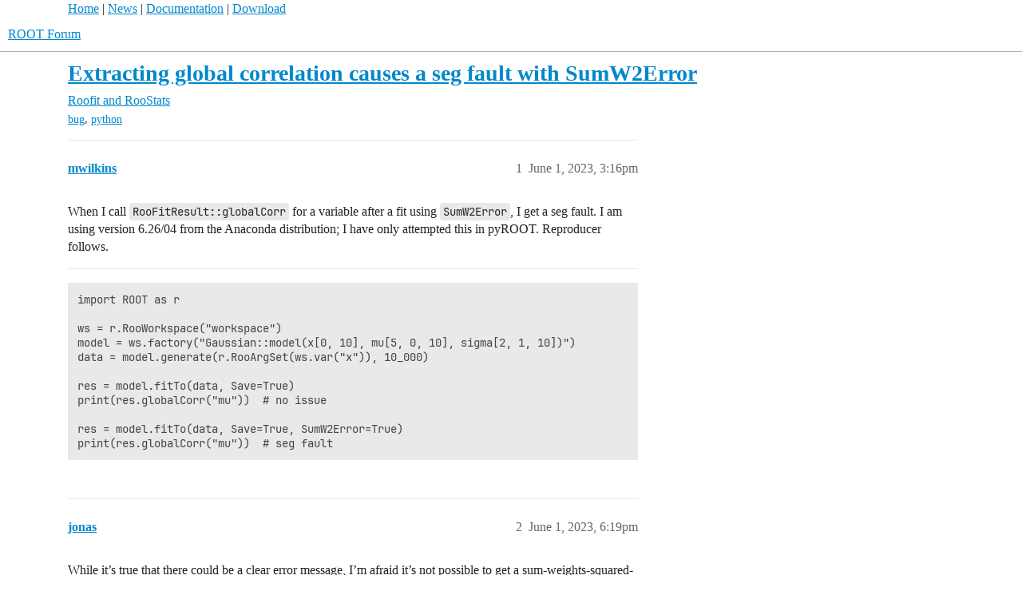

--- FILE ---
content_type: text/html; charset=utf-8
request_url: https://root-forum.cern.ch/t/extracting-global-correlation-causes-a-seg-fault-with-sumw2error/55138
body_size: 5173
content:
<!DOCTYPE html>
<html lang="en">
  <head>
    <meta charset="utf-8">
    <title>Extracting global correlation causes a seg fault with SumW2Error - Roofit and RooStats - ROOT Forum</title>
    <meta name="description" content="When I call RooFitResult::globalCorr for a variable after a fit using SumW2Error, I get a seg fault. I am using version 6.26/04 from the Anaconda distribution; I have only attempted this in pyROOT. Reproducer follows. 

i&amp;hellip;">
    <meta name="generator" content="Discourse 2026.1.0-latest - https://github.com/discourse/discourse version 9d64d27ac0543cd2efc6f7dde6442e2ee65d9d96">
<link rel="icon" type="image/png" href="https://root-forum.cern.ch/uploads/default/optimized/2X/5/545acb64199d12b11bc2c230cbb664c825525dd4_2_32x32.ico">
<link rel="apple-touch-icon" type="image/png" href="https://root-forum.cern.ch/uploads/default/optimized/3X/e/f/ef709c59ac83aa7a976f7319043f93b0c8cd2bf5_2_180x180.png">
<meta name="theme-color" media="all" content="#fff">

<meta name="color-scheme" content="light">

<meta name="viewport" content="width=device-width, initial-scale=1.0, minimum-scale=1.0, viewport-fit=cover">
<link rel="canonical" href="https://root-forum.cern.ch/t/extracting-global-correlation-causes-a-seg-fault-with-sumw2error/55138" />


<link rel="search" type="application/opensearchdescription+xml" href="https://root-forum.cern.ch/opensearch.xml" title="ROOT Forum Search">

    
    <link href="/stylesheets/color_definitions_light-default_-1_1_bb77f1125baa7044bbc9de0c29eeead16272e287.css?__ws=root-forum.cern.ch" media="all" rel="stylesheet" class="light-scheme"/>

<link href="/stylesheets/common_6f50212cc94c30e3f83cc5e0df21ed055e299103.css?__ws=root-forum.cern.ch" media="all" rel="stylesheet" data-target="common"  />

  <link href="/stylesheets/mobile_6f50212cc94c30e3f83cc5e0df21ed055e299103.css?__ws=root-forum.cern.ch" media="(max-width: 39.99999rem)" rel="stylesheet" data-target="mobile"  />
  <link href="/stylesheets/desktop_6f50212cc94c30e3f83cc5e0df21ed055e299103.css?__ws=root-forum.cern.ch" media="(min-width: 40rem)" rel="stylesheet" data-target="desktop"  />



    <link href="/stylesheets/checklist_6f50212cc94c30e3f83cc5e0df21ed055e299103.css?__ws=root-forum.cern.ch" media="all" rel="stylesheet" data-target="checklist"  />
    <link href="/stylesheets/discourse-ai_6f50212cc94c30e3f83cc5e0df21ed055e299103.css?__ws=root-forum.cern.ch" media="all" rel="stylesheet" data-target="discourse-ai"  />
    <link href="/stylesheets/discourse-details_6f50212cc94c30e3f83cc5e0df21ed055e299103.css?__ws=root-forum.cern.ch" media="all" rel="stylesheet" data-target="discourse-details"  />
    <link href="/stylesheets/discourse-lazy-videos_6f50212cc94c30e3f83cc5e0df21ed055e299103.css?__ws=root-forum.cern.ch" media="all" rel="stylesheet" data-target="discourse-lazy-videos"  />
    <link href="/stylesheets/discourse-local-dates_6f50212cc94c30e3f83cc5e0df21ed055e299103.css?__ws=root-forum.cern.ch" media="all" rel="stylesheet" data-target="discourse-local-dates"  />
    <link href="/stylesheets/discourse-math_6f50212cc94c30e3f83cc5e0df21ed055e299103.css?__ws=root-forum.cern.ch" media="all" rel="stylesheet" data-target="discourse-math"  />
    <link href="/stylesheets/discourse-narrative-bot_6f50212cc94c30e3f83cc5e0df21ed055e299103.css?__ws=root-forum.cern.ch" media="all" rel="stylesheet" data-target="discourse-narrative-bot"  />
    <link href="/stylesheets/discourse-presence_6f50212cc94c30e3f83cc5e0df21ed055e299103.css?__ws=root-forum.cern.ch" media="all" rel="stylesheet" data-target="discourse-presence"  />
    <link href="/stylesheets/discourse-solved_6f50212cc94c30e3f83cc5e0df21ed055e299103.css?__ws=root-forum.cern.ch" media="all" rel="stylesheet" data-target="discourse-solved"  />
    <link href="/stylesheets/discourse-templates_6f50212cc94c30e3f83cc5e0df21ed055e299103.css?__ws=root-forum.cern.ch" media="all" rel="stylesheet" data-target="discourse-templates"  />
    <link href="/stylesheets/discourse-topic-voting_6f50212cc94c30e3f83cc5e0df21ed055e299103.css?__ws=root-forum.cern.ch" media="all" rel="stylesheet" data-target="discourse-topic-voting"  />
    <link href="/stylesheets/footnote_6f50212cc94c30e3f83cc5e0df21ed055e299103.css?__ws=root-forum.cern.ch" media="all" rel="stylesheet" data-target="footnote"  />
    <link href="/stylesheets/poll_6f50212cc94c30e3f83cc5e0df21ed055e299103.css?__ws=root-forum.cern.ch" media="all" rel="stylesheet" data-target="poll"  />
    <link href="/stylesheets/spoiler-alert_6f50212cc94c30e3f83cc5e0df21ed055e299103.css?__ws=root-forum.cern.ch" media="all" rel="stylesheet" data-target="spoiler-alert"  />
    <link href="/stylesheets/discourse-ai_mobile_6f50212cc94c30e3f83cc5e0df21ed055e299103.css?__ws=root-forum.cern.ch" media="(max-width: 39.99999rem)" rel="stylesheet" data-target="discourse-ai_mobile"  />
    <link href="/stylesheets/discourse-solved_mobile_6f50212cc94c30e3f83cc5e0df21ed055e299103.css?__ws=root-forum.cern.ch" media="(max-width: 39.99999rem)" rel="stylesheet" data-target="discourse-solved_mobile"  />
    <link href="/stylesheets/discourse-topic-voting_mobile_6f50212cc94c30e3f83cc5e0df21ed055e299103.css?__ws=root-forum.cern.ch" media="(max-width: 39.99999rem)" rel="stylesheet" data-target="discourse-topic-voting_mobile"  />
    <link href="/stylesheets/discourse-ai_desktop_6f50212cc94c30e3f83cc5e0df21ed055e299103.css?__ws=root-forum.cern.ch" media="(min-width: 40rem)" rel="stylesheet" data-target="discourse-ai_desktop"  />
    <link href="/stylesheets/discourse-topic-voting_desktop_6f50212cc94c30e3f83cc5e0df21ed055e299103.css?__ws=root-forum.cern.ch" media="(min-width: 40rem)" rel="stylesheet" data-target="discourse-topic-voting_desktop"  />
    <link href="/stylesheets/poll_desktop_6f50212cc94c30e3f83cc5e0df21ed055e299103.css?__ws=root-forum.cern.ch" media="(min-width: 40rem)" rel="stylesheet" data-target="poll_desktop"  />

  <link href="/stylesheets/common_theme_3_202494d7cb27793dd3cc2845d5afc9681610ceb0.css?__ws=root-forum.cern.ch" media="all" rel="stylesheet" data-target="common_theme" data-theme-id="3" data-theme-name="nav links component"/>
    
    

    <meta name="google-site-verification" content="anMyn_zmS_Bx8XMc4TiboI7bqn2uBXAOLuNN1SAM7I0">
    
        <link rel="alternate nofollow" type="application/rss+xml" title="RSS feed of &#39;Extracting global correlation causes a seg fault with SumW2Error&#39;" href="https://root-forum.cern.ch/t/extracting-global-correlation-causes-a-seg-fault-with-sumw2error/55138.rss" />
    <meta property="og:site_name" content="ROOT Forum" />
<meta property="og:type" content="website" />
<meta name="twitter:card" content="summary" />
<meta name="twitter:image" content="https://root-forum.cern.ch/uploads/default/original/3X/e/f/efe4f24398fd8ffeb76bccb6ecc46d9d9c003376.png" />
<meta property="og:image" content="https://root-forum.cern.ch/uploads/default/original/3X/e/f/efe4f24398fd8ffeb76bccb6ecc46d9d9c003376.png" />
<meta property="og:url" content="https://root-forum.cern.ch/t/extracting-global-correlation-causes-a-seg-fault-with-sumw2error/55138" />
<meta name="twitter:url" content="https://root-forum.cern.ch/t/extracting-global-correlation-causes-a-seg-fault-with-sumw2error/55138" />
<meta property="og:title" content="Extracting global correlation causes a seg fault with SumW2Error" />
<meta name="twitter:title" content="Extracting global correlation causes a seg fault with SumW2Error" />
<meta property="og:description" content="When I call RooFitResult::globalCorr for a variable after a fit using SumW2Error, I get a seg fault. I am using version 6.26/04 from the Anaconda distribution; I have only attempted this in pyROOT. Reproducer follows.   import ROOT as r  ws = r.RooWorkspace(&quot;workspace&quot;) model = ws.factory(&quot;Gaussian::model(x[0, 10], mu[5, 0, 10], sigma[2, 1, 10])&quot;) data = model.generate(r.RooArgSet(ws.var(&quot;x&quot;)), 10_000)  res = model.fitTo(data, Save=True) print(res.globalCorr(&quot;mu&quot;))  # no issue  res = model.fitTo..." />
<meta name="twitter:description" content="When I call RooFitResult::globalCorr for a variable after a fit using SumW2Error, I get a seg fault. I am using version 6.26/04 from the Anaconda distribution; I have only attempted this in pyROOT. Reproducer follows.   import ROOT as r  ws = r.RooWorkspace(&quot;workspace&quot;) model = ws.factory(&quot;Gaussian::model(x[0, 10], mu[5, 0, 10], sigma[2, 1, 10])&quot;) data = model.generate(r.RooArgSet(ws.var(&quot;x&quot;)), 10_000)  res = model.fitTo(data, Save=True) print(res.globalCorr(&quot;mu&quot;))  # no issue  res = model.fitTo..." />
<meta property="og:article:section" content="Roofit and RooStats" />
<meta property="og:article:section:color" content="AB9364" />
<meta property="og:article:tag" content="bug" />
<meta property="og:article:tag" content="python" />
<meta name="twitter:label1" value="Reading time" />
<meta name="twitter:data1" value="1 mins 🕑" />
<meta name="twitter:label2" value="Likes" />
<meta name="twitter:data2" value="1 ❤" />
<meta property="article:published_time" content="2023-06-01T15:16:03+00:00" />
<meta property="og:ignore_canonical" content="true" />


    <script type="application/ld+json">{"@context":"http://schema.org","@type":"QAPage","name":"Extracting global correlation causes a seg fault with SumW2Error","mainEntity":{"@type":"Question","name":"Extracting global correlation causes a seg fault with SumW2Error","text":"When I call RooFitResult::globalCorr for a variable after a fit using SumW2Error, I get a seg fault. I am using version 6.26/04 from the Anaconda distribution; I have only attempted this in pyROOT. Reproducer follows.\n\nimport ROOT as r\n\nws = r.RooWorkspace(&quot;workspace&quot;)\n\nmodel = ws.factory(&quot;Gaussian:&hellip;","upvoteCount":0,"answerCount":1,"datePublished":"2023-06-01T15:16:02.926Z","author":{"@type":"Person","name":"mwilkins","url":"https://root-forum.cern.ch/u/mwilkins"},"acceptedAnswer":{"@type":"Answer","text":"Thanks for looking up this formula! Then my assumption of how to global correlations are computed were not correct.\n\nSo if indeed all you need to calculate them is the correlation matrix for all parameters (not some different correlation matrix after linearly combining the parameter as I thought bef&hellip;","upvoteCount":0,"datePublished":"2023-06-01T21:03:34.311Z","url":"https://root-forum.cern.ch/t/extracting-global-correlation-causes-a-seg-fault-with-sumw2error/55138/4","author":{"@type":"Person","name":"jonas","url":"https://root-forum.cern.ch/u/jonas"}}}}</script>
  </head>
  <body class="crawler ">
    <div id="top-navbar" style="max-width:1110px;margin-right:auto;margin-left:auto;">
<span id="top-navbar-links" style="height:20px;">
  <a href="https://root.cern">Home</a> | 
  <a href="https://root.cern/news">News</a> | 
  <a href="https://root.cern/documentation">Documentation</a> | 
  <a href="https://root.cern/downloading-root">Download</a>
</span>
</div>

    <header>
  <a href="/">ROOT Forum</a>
</header>

    <div id="main-outlet" class="wrap" role="main">
        <div id="topic-title">
    <h1>
      <a href="/t/extracting-global-correlation-causes-a-seg-fault-with-sumw2error/55138">Extracting global correlation causes a seg fault with SumW2Error</a>
    </h1>

      <div class="topic-category" itemscope itemtype="http://schema.org/BreadcrumbList">
          <span itemprop="itemListElement" itemscope itemtype="http://schema.org/ListItem">
            <a href="/c/roofit-and-roostats/12" class="badge-wrapper bullet" itemprop="item">
              <span class='badge-category-bg' style='background-color: #AB9364'></span>
              <span class='badge-category clear-badge'>
                <span class='category-name' itemprop='name'>Roofit and RooStats</span>
              </span>
            </a>
            <meta itemprop="position" content="1" />
          </span>
      </div>

      <div class="topic-category">
        <div class='discourse-tags list-tags'>
            <a href='https://root-forum.cern.ch/tag/bug' class='discourse-tag' rel="tag">bug</a>, 
            <a href='https://root-forum.cern.ch/tag/python' class='discourse-tag' rel="tag">python</a>
        </div>
      </div>
  </div>

  

    <div itemscope itemtype='http://schema.org/DiscussionForumPosting'>
      <meta itemprop='headline' content='Extracting global correlation causes a seg fault with SumW2Error'>
      <link itemprop='url' href='https://root-forum.cern.ch/t/extracting-global-correlation-causes-a-seg-fault-with-sumw2error/55138'>
      <meta itemprop='datePublished' content='2023-06-01T15:16:02Z'>
        <meta itemprop='articleSection' content='Roofit and RooStats'>
      <meta itemprop='keywords' content='bug, python'>
      <div itemprop='publisher' itemscope itemtype="http://schema.org/Organization">
        <meta itemprop='name' content='ROOT Forum'>
          <div itemprop='logo' itemscope itemtype="http://schema.org/ImageObject">
            <meta itemprop='url' content='https://root-forum.cern.ch/uploads/default/original/3X/7/7/777016f178c1d4064198e4aac5b5c526297c2904.png'>
          </div>
      </div>


          <div id='post_1'  class='topic-body crawler-post'>
            <div class='crawler-post-meta'>
              <span class="creator" itemprop="author" itemscope itemtype="http://schema.org/Person">
                <a itemprop="url" rel='nofollow' href='https://root-forum.cern.ch/u/mwilkins'><span itemprop='name'>mwilkins</span></a>
                
              </span>

                <link itemprop="mainEntityOfPage" href="https://root-forum.cern.ch/t/extracting-global-correlation-causes-a-seg-fault-with-sumw2error/55138">


              <span class="crawler-post-infos">
                  <time  datetime='2023-06-01T15:16:03Z' class='post-time'>
                    June 1, 2023,  3:16pm
                  </time>
                  <meta itemprop='dateModified' content='2023-06-01T15:16:03Z'>
              <span itemprop='position'>1</span>
              </span>
            </div>
            <div class='post' itemprop='text'>
              <p>When I call <code>RooFitResult::globalCorr</code> for a variable after a fit using <code>SumW2Error</code>, I get a seg fault. I am using version 6.26/04 from the Anaconda distribution; I have only attempted this in pyROOT. Reproducer follows.</p>
<hr>
<pre><code class="lang-python">import ROOT as r

ws = r.RooWorkspace("workspace")
model = ws.factory("Gaussian::model(x[0, 10], mu[5, 0, 10], sigma[2, 1, 10])")
data = model.generate(r.RooArgSet(ws.var("x")), 10_000)

res = model.fitTo(data, Save=True)
print(res.globalCorr("mu"))  # no issue

res = model.fitTo(data, Save=True, SumW2Error=True)
print(res.globalCorr("mu"))  # seg fault
</code></pre>
            </div>

            <div itemprop="interactionStatistic" itemscope itemtype="http://schema.org/InteractionCounter">
              <meta itemprop="interactionType" content="http://schema.org/LikeAction"/>
              <meta itemprop="userInteractionCount" content="0" />
              <span class='post-likes'></span>
            </div>


            
          </div>
          <div id='post_2' itemprop='comment' itemscope itemtype='http://schema.org/Comment' class='topic-body crawler-post'>
            <div class='crawler-post-meta'>
              <span class="creator" itemprop="author" itemscope itemtype="http://schema.org/Person">
                <a itemprop="url" rel='nofollow' href='https://root-forum.cern.ch/u/jonas'><span itemprop='name'>jonas</span></a>
                
              </span>



              <span class="crawler-post-infos">
                  <time itemprop='datePublished' datetime='2023-06-01T18:19:16Z' class='post-time'>
                    June 1, 2023,  6:19pm
                  </time>
                  <meta itemprop='dateModified' content='2023-06-01T18:19:16Z'>
              <span itemprop='position'>2</span>
              </span>
            </div>
            <div class='post' itemprop='text'>
              <p>While it’s true that there could be a clear error message, I’m afraid it’s not possible to get a sum-weights-squared-corrected version of the global correlation coefficients with the output that RooFit gets from Minuit.</p>
<p>As explained <a href="https://root.cern.ch/doc/master/classRooAbsPdf.html#a52c4a5926a161bcb72eab46890b0590e">in the docs</a>, “the corrected covariance matrix is calculated as <span class="math">V_{corr} = VC^{-1}V</span>, where <span class="math">V</span> is the original covariance matrix and <span class="math">C</span> is the inverse of the covariance matrix calculated using the squared weights”. So to get a corrected global correlation, you would need the full 2x2 global covariance matrices that relate to each parameter. However, we don’t know the diagonal terms, i.e. some hypothetical “global covariances”.</p>
<p>I guess if you <em>really</em> need these coefficients, you could do some tedious manual procedure outside minuit, but are they absolutely required? As far as I understand, the global correlation coefficients are only used to check fit stability anyway, or am I missing something?</p>
            </div>

            <div itemprop="interactionStatistic" itemscope itemtype="http://schema.org/InteractionCounter">
              <meta itemprop="interactionType" content="http://schema.org/LikeAction"/>
              <meta itemprop="userInteractionCount" content="0" />
              <span class='post-likes'></span>
            </div>


            
          </div>
          <div id='post_3' itemprop='comment' itemscope itemtype='http://schema.org/Comment' class='topic-body crawler-post'>
            <div class='crawler-post-meta'>
              <span class="creator" itemprop="author" itemscope itemtype="http://schema.org/Person">
                <a itemprop="url" rel='nofollow' href='https://root-forum.cern.ch/u/mwilkins'><span itemprop='name'>mwilkins</span></a>
                
              </span>



              <span class="crawler-post-infos">
                  <time itemprop='datePublished' datetime='2023-06-01T20:34:32Z' class='post-time'>
                    June 1, 2023,  8:34pm
                  </time>
                  <meta itemprop='dateModified' content='2023-06-01T20:34:32Z'>
              <span itemprop='position'>3</span>
              </span>
            </div>
            <div class='post' itemprop='text'>
              <p>I have some fits where the parameters are often correlated, but it’s not always obvious in advance which parameters are going to have high correlations. When this happens, I wanted to pick which of them to fix (to improve fit stability/convergence) by checking which had the higher <em>global</em> correlation.</p>
<p>If I understand your explanation, you cannot correct the global correlations from MINUIT because they do not comprise a correctable matrix, but couldn’t you just calculate corrected global correlations from the corrected matrix? From page 356 of the <a href="https://www.sciencedirect.com/science/article/pii/0010465575900399" rel="noopener nofollow ugc">original paper</a>, the global correlation coefficients are defined as<br>
<span class="math">\rho_k^2 = 1 - [V_{kk} * (V^{-1})_{kk}]^{-1}</span>,<br>
so couldn’t you just define the corrected correlation coefficients as<br>
<span class="math">(\rho_{corr})_k^2 = 1 - [(V_{corr})_{kk} * (V_{corr}^{-1})_{kk}]^{-1}</span><br>
? Or does the formula break down in that case?</p>
<p>(In any case, yes, a sensible error would be nice. By the way, it would be nice if the <code>SumW2Error</code>-corrected errors and correlations were printed, not <a href="https://root-forum.cern.ch/t/printed-error-differs-from-stored-error-when-using-sumw2error/46832/4">just the uncorrected ones</a>–it’s disorienting that the stored errors differ from the printed ones.)</p>
            </div>

            <div itemprop="interactionStatistic" itemscope itemtype="http://schema.org/InteractionCounter">
              <meta itemprop="interactionType" content="http://schema.org/LikeAction"/>
              <meta itemprop="userInteractionCount" content="1" />
              <span class='post-likes'>1 Like</span>
            </div>


            
          </div>
          <div id='post_4' itemprop='comment' itemscope itemtype='http://schema.org/Comment' class='topic-body crawler-post'>
            <div class='crawler-post-meta'>
              <span class="creator" itemprop="author" itemscope itemtype="http://schema.org/Person">
                <a itemprop="url" rel='nofollow' href='https://root-forum.cern.ch/u/jonas'><span itemprop='name'>jonas</span></a>
                
              </span>



              <span class="crawler-post-infos">
                  <time itemprop='datePublished' datetime='2023-06-01T21:03:34Z' class='post-time'>
                    June 1, 2023,  9:03pm
                  </time>
                  <meta itemprop='dateModified' content='2023-06-02T15:18:28Z'>
              <span itemprop='position'>4</span>
              </span>
            </div>
            <div class='post' itemprop='text'>
              <p>Thanks for looking up this formula! Then my assumption of how to global correlations are computed were not correct.</p>
<p>So if indeed all you need to calculate them is the correlation matrix for all parameters (not some different correlation matrix after linearly combining the parameter as I thought before), then that’s certainly something we should implement in RooFit.</p>
<p>Can you open a GitHub issue in ROOT with a feature request on this, linking this forum thread? Then I’ll remember to implement it in the next days for the next ROOT patch release.</p>
<p>Thanks!</p>
            </div>

            <div itemprop="interactionStatistic" itemscope itemtype="http://schema.org/InteractionCounter">
              <meta itemprop="interactionType" content="http://schema.org/LikeAction"/>
              <meta itemprop="userInteractionCount" content="0" />
              <span class='post-likes'></span>
            </div>


            
          </div>
          <div id='post_5' itemprop='comment' itemscope itemtype='http://schema.org/Comment' class='topic-body crawler-post'>
            <div class='crawler-post-meta'>
              <span class="creator" itemprop="author" itemscope itemtype="http://schema.org/Person">
                <a itemprop="url" rel='nofollow' href='https://root-forum.cern.ch/u/mwilkins'><span itemprop='name'>mwilkins</span></a>
                
              </span>



              <span class="crawler-post-infos">
                  <time itemprop='datePublished' datetime='2023-06-02T00:43:28Z' class='post-time'>
                    June 2, 2023, 12:43am
                  </time>
                  <meta itemprop='dateModified' content='2023-06-02T00:43:28Z'>
              <span itemprop='position'>5</span>
              </span>
            </div>
            <div class='post' itemprop='text'>
              <p><a href="https://github.com/root-project/root/issues/12935" rel="noopener nofollow ugc">Done.</a></p>
            </div>

            <div itemprop="interactionStatistic" itemscope itemtype="http://schema.org/InteractionCounter">
              <meta itemprop="interactionType" content="http://schema.org/LikeAction"/>
              <meta itemprop="userInteractionCount" content="0" />
              <span class='post-likes'></span>
            </div>


            
          </div>
          <div id='post_6' itemprop='comment' itemscope itemtype='http://schema.org/Comment' class='topic-body crawler-post'>
            <div class='crawler-post-meta'>
              <span class="creator" itemprop="author" itemscope itemtype="http://schema.org/Person">
                <a itemprop="url" rel='nofollow' href='https://root-forum.cern.ch/u/system'><span itemprop='name'>system</span></a>
                
                  Closed 
              </span>



              <span class="crawler-post-infos">
                  <time itemprop='datePublished' datetime='2023-06-16T00:43:49Z' class='post-time'>
                    June 16, 2023, 12:43am
                  </time>
                  <meta itemprop='dateModified' content='2023-06-16T00:43:49Z'>
              <span itemprop='position'>6</span>
              </span>
            </div>
            <div class='post' itemprop='text'>
              <p>This topic was automatically closed 14 days after the last reply. New replies are no longer allowed.</p>
            </div>

            <div itemprop="interactionStatistic" itemscope itemtype="http://schema.org/InteractionCounter">
              <meta itemprop="interactionType" content="http://schema.org/LikeAction"/>
              <meta itemprop="userInteractionCount" content="0" />
              <span class='post-likes'></span>
            </div>


            
          </div>
    </div>


    




    </div>
    <footer class="container wrap">
  <nav class='crawler-nav'>
    <ul>
      <li itemscope itemtype='http://schema.org/SiteNavigationElement'>
        <span itemprop='name'>
          <a href='/' itemprop="url">Home </a>
        </span>
      </li>
      <li itemscope itemtype='http://schema.org/SiteNavigationElement'>
        <span itemprop='name'>
          <a href='/categories' itemprop="url">Categories </a>
        </span>
      </li>
      <li itemscope itemtype='http://schema.org/SiteNavigationElement'>
        <span itemprop='name'>
          <a href='/guidelines' itemprop="url">Guidelines </a>
        </span>
      </li>
        <li itemscope itemtype='http://schema.org/SiteNavigationElement'>
          <span itemprop='name'>
            <a href='/tos' itemprop="url">Terms of Service </a>
          </span>
        </li>
        <li itemscope itemtype='http://schema.org/SiteNavigationElement'>
          <span itemprop='name'>
            <a href='/privacy' itemprop="url">Privacy Policy </a>
          </span>
        </li>
    </ul>
  </nav>
  <p class='powered-by-link'>Powered by <a href="https://www.discourse.org">Discourse</a>, best viewed with JavaScript enabled</p>
</footer>

    
    
  </body>
  
</html>
